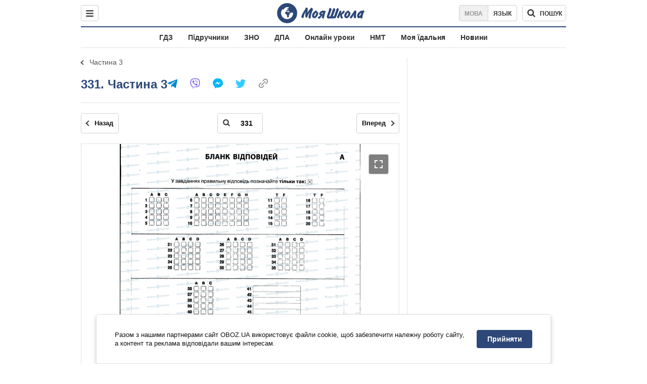

--- FILE ---
content_type: text/html; charset=utf-8
request_url: https://shkola.obozrevatel.com/ukr/zno/11klass/anglijskij/3192/30554/584128/
body_size: 8597
content:
<!DOCTYPE html><html lang="uk"><head><meta charSet="utf-8"><meta name="viewport" content="width=device-width, initial-scale=1.0, maximum-scale=1"><meta name="theme-color" content="#1C629C"><meta name="apple-itunes-app" content="app-id=431582577"><link rel="dns-prefetch" href="//google-analytics.com"><link rel="dns-prefetch" href="//connect.facebook.net"><link rel="dns-prefetch" href="//securepubads.g.doubleclick.net"><link rel="preconnect" href="//securepubads.g.doubleclick.net"><link rel="dns-prefetch" href="//cm.g.doubleclick.net"><link rel="preconnect" href="//cm.g.doubleclick.net"><link rel="dns-prefetch" href="//gaua.hit.gemius.pl"><link rel="preconnect" href="//gaua.hit.gemius.pl"><link rel="dns-prefetch" href="//www.googletagmanager.com/"><link rel="dns-prefetch" href="//ndc1.obozrevatel.com"><link rel="preconnect" href="//ndc1.obozrevatel.com"><link rel="shortcut icon" href="https://cdn.obozrevatel.com/moyashkola/img/favicons/favicon.ico" type="image/x-icon"><link rel="apple-touch-icon" href="https://cdn.obozrevatel.com/moyashkola/img/favicons/72x72.png"><link rel="apple-touch-icon" sizes="96x96" href="https://cdn.obozrevatel.com/moyashkola/img/favicons/96x96.png"><link rel="apple-touch-icon" sizes="128x128" href="https://cdn.obozrevatel.com/moyashkola/img/favicons/128x128.png"><link rel="apple-touch-icon" sizes="144x144" href="https://cdn.obozrevatel.com/moyashkola/img/favicons/144x144.png"><link rel="apple-touch-icon-precomposed" href="https://cdn.obozrevatel.com/moyashkola/img/favicons/72x72.png"><link rel="apple-touch-icon-precomposed" sizes="96x96" href="https://cdn.obozrevatel.com/moyashkola/img/favicons/96x96.png"><link rel="apple-touch-icon-precomposed" sizes="128x128" href="https://cdn.obozrevatel.com/moyashkola/img/favicons/128x128.png"><link rel="apple-touch-icon-precomposed" sizes="144x144" href="https://cdn.obozrevatel.com/moyashkola/img/favicons/144x144.png"><title>331 - Частина 3 Відповіді ✅ ЗНО Англійська мова О. С. Любченко 2018.  ⭐ | Моя Школа</title><meta name="description" content="331 - Частина 3 Частина 3 Відповіді ЗНО ✅ Тести ЗНО Англійська мова О. С. Любченко  2018.  ⭐ | Моя Школа"><meta name="robots" content="noindex"><meta property="og:type" content="book"><meta property="og:title" content="331 - Частина 3 Відповіді ✅ ЗНО Англійська мова О. С. Любченко 2018.  ⭐ | Моя Школа"><meta property="og:description" content="331 - Частина 3 Частина 3 Відповіді ЗНО ✅ Тести ЗНО Англійська мова О. С. Любченко  2018.  ⭐ | Моя Школа"><meta property="og:site_name" content="OBOZ.UA"><meta property="og:image" content="https://i.obozrevatel.com/moyashkola/entity/2018/2/7/3192.jpeg?size=200x300">									<meta property="og:image:type" content="image/jpeg"><meta property="og:image:width" content="1200px"><meta property="og:image:height" content="630px"><meta property="og:url" content="https://shkola.obozrevatel.com/ukr/zno/11klass/anglijskij/3192/30554/584128/"><meta name="twitter:card" content="summary_large_image"><meta name="twitter:title" content="331 - Частина 3 Відповіді ✅ ЗНО Англійська мова О. С. Любченко 2018.  ⭐ | Моя Школа"><meta name="twitter:description" content="331 - Частина 3 Частина 3 Відповіді ЗНО ✅ Тести ЗНО Англійська мова О. С. Любченко  2018.  ⭐ | Моя Школа"><meta name="twitter:image" content="https://i.obozrevatel.com/moyashkola/entity/2018/2/7/3192.jpeg?size=200x300"><meta name="twitter:dnt" content="on"><link rel="canonical" href="https://shkola.obozrevatel.com/ukr/zno/11klass/anglijskij/3192/30554/584128/"><link rel="alternate" hrefLang="ru" href="https://shkola.obozrevatel.com/zno/11klass/anglijskij/3192/30554/584128/"><link rel="alternate" hrefLang="uk" href="https://shkola.obozrevatel.com/ukr/zno/11klass/anglijskij/3192/30554/584128/"><script type="application/ld+json">{"@context":"https://schema.org","@type":"BreadcrumbList","itemListElement":[{"@type":"ListItem","position":1,"item":{"@id":"https://shkola.obozrevatel.com/ukr/","name":"OBOZ.UA"}},{"@type":"ListItem","position":2,"item":{"@id":"https://shkola.obozrevatel.com/ukr/zno/","name":"✅ ЗНО ✅"}},{"@type":"ListItem","position":3,"item":{"@id":"https://shkola.obozrevatel.com/ukr/zno/11klass/","name":"⚡ 11 клас ⚡"}},{"@type":"ListItem","position":4,"item":{"@id":"https://shkola.obozrevatel.com/ukr/zno/11klass/anglijskij/","name":"Англійська мова ✍"}},{"@type":"ListItem","position":5,"item":{"@id":"https://shkola.obozrevatel.com/ukr/zno/11klass/anglijskij/3192/","name":"Англійська мова. Комплексне видання ЗНО 2018"}},{"@type":"ListItem","position":6,"item":{"@id":"https://shkola.obozrevatel.com/ukr/zno/11klass/anglijskij/3192/30554/","name":"Частина 3"}},{"@type":"ListItem","position":7,"item":{"@id":"https://shkola.obozrevatel.com/ukr/zno/11klass/anglijskij/3192/30554/584128/","name":"331"}}]}</script><script>var _Oboz_Core_language = "ua";var _Oboz_Core_platform = "desktop";var _Oboz_Core_env = "production";</script><script>!function(){var t=function(){document.removeEventListener("touchstart",t,!0),window.notsyFirstTapRegistered=!0};document.addEventListener("touchstart",t,!0)}();</script><link rel="stylesheet" href="https://cdn.obozrevatel.com/moyashkola/commons/index.min.css?v=4141294578"><script async="true" src="https://csm.cxpublic.com/obozrevatel.js"></script><script type="application/ld+json">{"@context":"https://schema.org","@type":"WebSite","url":"https://shkola.obozrevatel.com/ukr/","name":"OBOZ.UA","alternateName":"Obozrevatel, OBOZREVATEL SHKOLA","inLanguage":"ua","author":{"@type":"NewsMediaOrganization","name":"OBOZ.UA","legalName":"ТОВ Золота середина","url":"https://shkola.obozrevatel.com/ukr/","sameAs":["https://www.facebook.com/obozrevatel","https://m.me/obozrevatel","https://www.instagram.com/obozrevatel.ua","https://www.pinterest.com/obozrevatel","https://x.com/obozrevatel_ua","https://t.me/uaobozrevatel","\"https://www.youtube.com/channel/UC97O_ce8Rm7rE0hjE82joaA\"","https://uk.wikipedia.org/wiki/%D0%9E%D0%B1%D0%BE%D0%B7%D1%80%D0%B5%D0%B2%D0%B0%D1%82%D0%B5%D0%BB%D1%8C"],"foundingDate":"2001-04-01","logo":{"@type":"ImageObject","url":"https://cdn.obozrevatel.com/news/img/icons/logo/Logo_Blue_Flag.svg","width":600,"height":60},"address":{"@type":"PostalAddress","streetAddress":"вул. Деревообробна, 7","addressLocality":"Київ","postalCode":"01013","addressCountry":{"@type":"Country","name":"UA"}},"contactPoint":{"@type":"ContactPoint","email":"info@obozrevatel.com","telephone":"+380 (44) 205-44-60","contactType":"customer support","areaServed":"UA","availableLanguage":["uk-UA","ru-UA","en-UA"]},"alternateName":"Obozrevatel, OBOZREVATEL SHKOLA"},"publisher":{"@type":"NewsMediaOrganization","name":"OBOZ.UA","legalName":"ТОВ Золота середина","url":"https://shkola.obozrevatel.com/ukr/","sameAs":["https://www.facebook.com/obozrevatel","https://m.me/obozrevatel","https://www.instagram.com/obozrevatel.ua","https://www.pinterest.com/obozrevatel","https://x.com/obozrevatel_ua","https://t.me/uaobozrevatel","\"https://www.youtube.com/channel/UC97O_ce8Rm7rE0hjE82joaA\"","https://uk.wikipedia.org/wiki/%D0%9E%D0%B1%D0%BE%D0%B7%D1%80%D0%B5%D0%B2%D0%B0%D1%82%D0%B5%D0%BB%D1%8C"],"foundingDate":"2001-04-01","logo":{"@type":"ImageObject","url":"https://cdn.obozrevatel.com/news/img/icons/logo/Logo_Blue_Flag.svg","width":600,"height":60},"address":{"@type":"PostalAddress","streetAddress":"вул. Деревообробна, 7","addressLocality":"Київ","postalCode":"01013","addressCountry":{"@type":"Country","name":"UA"}},"contactPoint":{"@type":"ContactPoint","email":"info@obozrevatel.com","telephone":"+380 (44) 205-44-60","contactType":"customer support","areaServed":"UA","availableLanguage":["uk-UA","ru-UA","en-UA"]},"alternateName":"Obozrevatel, OBOZREVATEL SHKOLA"},"creator":{"@type":"NewsMediaOrganization","name":"OBOZ.UA","legalName":"ТОВ Золота середина","url":"https://shkola.obozrevatel.com/ukr/","sameAs":["https://www.facebook.com/obozrevatel","https://m.me/obozrevatel","https://www.instagram.com/obozrevatel.ua","https://www.pinterest.com/obozrevatel","https://x.com/obozrevatel_ua","https://t.me/uaobozrevatel","\"https://www.youtube.com/channel/UC97O_ce8Rm7rE0hjE82joaA\"","https://uk.wikipedia.org/wiki/%D0%9E%D0%B1%D0%BE%D0%B7%D1%80%D0%B5%D0%B2%D0%B0%D1%82%D0%B5%D0%BB%D1%8C"],"foundingDate":"2001-04-01","logo":{"@type":"ImageObject","url":"https://cdn.obozrevatel.com/news/img/icons/logo/Logo_Blue_Flag.svg","width":600,"height":60},"address":{"@type":"PostalAddress","streetAddress":"вул. Деревообробна, 7","addressLocality":"Київ","postalCode":"01013","addressCountry":{"@type":"Country","name":"UA"}},"contactPoint":{"@type":"ContactPoint","email":"info@obozrevatel.com","telephone":"+380 (44) 205-44-60","contactType":"customer support","areaServed":"UA","availableLanguage":["uk-UA","ru-UA","en-UA"]},"alternateName":"Obozrevatel, OBOZREVATEL SHKOLA"},"potentialAction":{"@type":"SearchAction","target":{"@type":"EntryPoint","urlTemplate":"https://shkola.obozrevatel.com/ukr/search?q={search_term_string}"},"query-input":{"@type":"PropertyValueSpecification","valueRequired":"http://schema.org/True","valueName":"search_term_string"}}}</script></head><body class=""><noscript><iframe src="https://www.googletagmanager.com/ns.html?id=GTM-5ZV62SC" height="0" width="0" style="display:none;visibility:hidden"></iframe></noscript><img src="https://ndc1.obozrevatel.com/pixel.png?1768365492796" style="visibility: hidden; position: fixed; top: 0; left: 0;"><aside></aside><div class="page"><script>var _Oboz_Core_HeaderDropMenu = {"urlUa":"https://shkola.obozrevatel.com/ukr/zno/11klass/anglijskij/3192/30554/584128/","urlRu":"https://shkola.obozrevatel.com/zno/11klass/anglijskij/3192/30554/584128/"};var _Oboz_MoyaShkola_pageName = "book-contentpage";var _Oboz_Shkola_analyticsPageData = {"domain":"shkola.obozrevatel.com","language":"ua","platform":"desktop","url":"https://shkola.obozrevatel.com/ukr/zno/11klass/anglijskij/3192/30554/584128/","entityType":"ZNO","pageType":"book-contentpage","class":11,"discipline":"Английский язык"};var _Oboz_News_analyticsPageData = {"domain":null,"url":null,"isAdult":false,"newsId":null,"newsTitle":null,"newsType":null,"section":null,"subsection":null,"city":null,"country":null,"tags":[],"themes":[],"persons":[],"authors":[],"importance":null,"publishDate":null,"сommentsReactionNumber":null,"facebookReactionNumber":null,"totalBannerCount":null,"taggedAuthor":[]};var _Oboz_MoyaShkola_pageName = {"pageName":"bookPage","pageType":4};var _Oboz_MoyaShkola_bookPagePageData = {"id":3192,"bookCover":"https://i.obozrevatel.com/moyashkola/entity/2018/2/7/3192.jpeg","urlUa":"https://shkola.obozrevatel.com/ukr/zno/11klass/anglijskij/3192/","urlRu":"https://shkola.obozrevatel.com/zno/11klass/anglijskij/3192/","titleUa":"ЗНО Англійська мова 11 клас","titleRu":"ЗНО Английский язык 11 класс","authorsUa":"О. С. Любченко","authorsRu":"А.С. Любченко","descriptionUa":"","descriptionRu":"","year":2018};</script><header class="header --static"><div class="header_inner"><div class="header_leftCol"><div class="menu"><button class="menu_btn"><svg class="menu_icon --close" width="22" height="22" viewBox="0 0 22 22" fill="none" xmlns="http://www.w3.org/2000/svg"><path fill="#333333" fill-rule="evenodd" clip-rule="evenodd" d="M3.93061 15.9514C3.34483 16.5372 3.34483 17.4869 3.93061 18.0727C4.5164 18.6585 5.46615 18.6585 6.05193 18.0727L11.0017 13.123L15.9514 18.0727C16.5372 18.6585 17.487 18.6585 18.0728 18.0727C18.6586 17.4869 18.6586 16.5372 18.0728 15.9514L13.123 11.0016L18.0727 6.05187C18.6585 5.46608 18.6585 4.51634 18.0727 3.93055C17.487 3.34476 16.5372 3.34476 15.9514 3.93055L11.0017 8.88031L6.05195 3.9306C5.46616 3.34481 4.51642 3.34481 3.93063 3.9306C3.34484 4.51638 3.34484 5.46613 3.93063 6.05192L8.88035 11.0016L3.93061 15.9514Z"></path></svg><svg class="menu_icon" width="20" height="17" viewBox="0 0 20 17" fill="none" xmlns="http://www.w3.org/2000/svg"><path fill="#333333" fill-rule="evenodd" clip-rule="evenodd" d="M0 1.5C0 0.671573 0.671573 0 1.5 0H18.5C19.3284 0 20 0.671573 20 1.5C20 2.32843 19.3284 3 18.5 3H1.5C0.671573 3 0 2.32843 0 1.5ZM0 8.5C0 7.67157 0.671573 7 1.5 7H18.5C19.3284 7 20 7.67157 20 8.5C20 9.32843 19.3284 10 18.5 10H1.5C0.671573 10 0 9.32843 0 8.5ZM1.5 14C0.671573 14 0 14.6716 0 15.5C0 16.3284 0.671573 17 1.5 17H18.5C19.3284 17 20 16.3284 20 15.5C20 14.6716 19.3284 14 18.5 14H1.5Z"></path></svg></button></div></div><div class="header_logoWrap"><a class="logoLink" href="https://shkola.obozrevatel.com/ukr/"><img class="logoImg" src="https://cdn.obozrevatel.com/moyashkola/img/shkola_logo.svg" alt=""></a></div><div class="header_rightCol"><nav class="langSwitcher"><a class="langSwitcher_link --ukr --active" href="https://shkola.obozrevatel.com/ukr/zno/11klass/anglijskij/3192/30554/584128/">Мова</a><a class="langSwitcher_link" href="https://shkola.obozrevatel.com/zno/11klass/anglijskij/3192/30554/584128/">Язык</a></nav><div class="headerSearch"><form class="headerSearch_form"><input type="search" name="search" class="headerSearch_input" autoComplete="off" aria-label="Пошук по Моя Школа" disabled="true"><button class="headerSearch_btn --search" type="submit"><img class="headerSearch_icon" src="https://cdn.obozrevatel.com/moyashkola/img/icons/search-grey-dark.svg" alt=""><span class="headerSearch_btnText">пошук</span></button><button class="headerSearch_btn --close" type="button" aria-label="Закрити пошук"><img class="headerSearch_icon" src="https://cdn.obozrevatel.com/moyashkola/img/icons/close-rounded-bold-grey-dark.svg" alt=""></button></form></div></div></div></header><nav class="headerMenu"><ul class="headerMenu_list"><li class="headerMenu_item"><a class="headerMenu_link" href="https://shkola.obozrevatel.com/ukr/gdz/">ГДЗ</a></li><li class="headerMenu_item"><a class="headerMenu_link" href="https://shkola.obozrevatel.com/ukr/books/">Підручники</a></li><li class="headerMenu_item"><a class="headerMenu_link" href="https://shkola.obozrevatel.com/ukr/zno/">ЗНО</a></li><li class="headerMenu_item"><a class="headerMenu_link" href="https://shkola.obozrevatel.com/ukr/dpa/">ДПА</a></li><li class="headerMenu_item"><a class="headerMenu_link" href="https://shkola.obozrevatel.com/ukr/online-lessons/">Онлайн уроки</a></li><li class="headerMenu_item"><a class="headerMenu_link" href="https://shkola.obozrevatel.com/ukr/nmt/">НМТ</a></li><li class="headerMenu_item"><a class="headerMenu_link" href="https://shkola.obozrevatel.com/ukr/news/moya-stolovaya/">Моя їдальня</a></li><li class="headerMenu_item"><a class="headerMenu_link" href="https://shkola.obozrevatel.com/ukr/news/">Новини</a></li></ul></nav><div class="sectionRow"><main class="page_leftCol"><nav class="backLink"><a class="backLink_link" href="https://shkola.obozrevatel.com/ukr/zno/11klass/anglijskij/3192/30554/">Частина 3</a></nav><article class="section"><div class="section_headingWrap --titleXl"><h1 class="section_heading"> <span class="section_titleText">331. Частина 3</span> </h1><article class="social"><button class="social_btn"><img class="social_icon" src="https://cdn.obozrevatel.com/moyashkola/img/icons/share.svg" alt="" aria-hidden="true"></button><div class="social_body"><ul class="social_list"><li class="social_item"><a href="https://telegram.me/share/url?url=https%3A%2F%2Fshkola.obozrevatel.com%2Fukr%2Fzno%2F11klass%2Fanglijskij%2F3192%2F30554%2F584128%2F&text=331" class="social_link"><img class="social_icon" src="https://cdn.obozrevatel.com/moyashkola/img/icons/telegram.svg" alt="" aria-hidden="true"></a></li><li class="social_item"><a href="viber://forward?text=https://shkola.obozrevatel.com/ukr/zno/11klass/anglijskij/3192/30554/584128/" class="social_link"><img class="social_icon" src="https://cdn.obozrevatel.com/moyashkola/img/icons/viber.svg" alt="" aria-hidden="true"></a></li><li class="social_item"><a href="fb-messenger://share/?link=https%3A%2F%2Fshkola.obozrevatel.com%2Fukr%2Fzno%2F11klass%2Fanglijskij%2F3192%2F30554%2F584128%2F" class="social_link"><img class="social_icon" src="https://cdn.obozrevatel.com/moyashkola/img/icons/facebook.svg" alt="" aria-hidden="true"></a></li><li class="social_item"><a href="https://twitter.com/intent/tweet?url=https%3A%2F%2Fshkola.obozrevatel.com%2Fukr%2Fzno%2F11klass%2Fanglijskij%2F3192%2F30554%2F584128%2F&text=331" class="social_link"><img class="social_icon" src="https://cdn.obozrevatel.com/moyashkola/img/icons/twitter.svg" alt="" aria-hidden="true"></a></li><li class="social_item"><button data-href="https://shkola.obozrevatel.com/ukr/zno/11klass/anglijskij/3192/30554/584128/" class="social_link --copy"><textarea>https://shkola.obozrevatel.com/ukr/zno/11klass/anglijskij/3192/30554/584128/</textarea><img class="social_icon" src="https://cdn.obozrevatel.com/moyashkola/img/icons/link.svg" alt="" aria-hidden="true"></button></li></ul><div class="social_popup"><button class="social_popupBtn"><img class="social_btnIcon --close" src="https://cdn.obozrevatel.com/moyashkola/img/icons/close-rounded-bold-grey-dark.svg" alt=""></button><div class="social_popupHeader"><p class="social_popupTitle">Ваше посилання скопійовано</p></div><div class="social_popupBody"><p class="social_popupUrl">https://shkola.obozrevatel.com/ukr/zno/11klass/anglijskij/3192/30554/584128/</p><p class="social_popupInfo">Ви можете додати сторінку до закладок - натисніть <span class="social_popupTextBold">ctrl+D</span></p></div></div></div></article></div><div class="section_content"><div class="bookViewer"><div class="bookViewer_bottom"><form class="bookViewer_form"><a class="bookViewer_btn --prev" href="https://shkola.obozrevatel.com/ukr/zno/11klass/anglijskij/3192/30554/584127/" aria-label="Попередня сторінка">Назад</a><a class="bookViewer_btn --next" href="https://shkola.obozrevatel.com/ukr/zno/11klass/anglijskij/3192/30554/584129/" aria-label="Наступна сторінка">Вперед</a><div class="bookViewer_inputWrap --showIcon"><img class="bookViewer_inputIcon" src="https://cdn.obozrevatel.com/moyashkola/img/icons/search-grey-dark.svg" alt=""><input class="bookViewer_input" value="331" type="text" data-id="3192" aria-label="Введіть номер сторінки"></div></form></div><div class="bookViewer_wrap"><img class="lazyImg bookViewer_img --active" style="min-height: 0px;" alt="ЗНО Англійська мова 11 клас сторінка 331" src="https://i.obozrevatel.com/moyashkola/content/2016/7/22/c69b152c-48a5-4590-a3f1-9b16dcfd589e.jpg?size=2000x2000" data-srcset="https://i.obozrevatel.com/moyashkola/content/2016/7/22/c69b152c-48a5-4590-a3f1-9b16dcfd589e.jpg?size=748x748 1500w " srcSet="https://cdn.obozrevatel.com/core/img/lazy1x1.png 100w" sizes="(min-width: 1500px) 100vw 				 				"><button class="bookViewer_btn --fullScreen"><img class="bookViewer_btnIconExpand" src="https://cdn.obozrevatel.com/core/img/icons/common/expand.svg" alt="" aria-hidden="true"></button></div><div class="bookViewer_bottom"><form class="bookViewer_form"><a class="bookViewer_btn --prev" href="https://shkola.obozrevatel.com/ukr/zno/11klass/anglijskij/3192/30554/584127/" aria-label="Попередня сторінка">Назад</a><a class="bookViewer_btn --next" href="https://shkola.obozrevatel.com/ukr/zno/11klass/anglijskij/3192/30554/584129/" aria-label="Наступна сторінка">Вперед</a><div class="bookViewer_inputWrap --showIcon"><img class="bookViewer_inputIcon" src="https://cdn.obozrevatel.com/moyashkola/img/icons/search-grey-dark.svg" alt=""><input class="bookViewer_input" value="331" type="text" data-id="3192" aria-label="Введіть номер сторінки"></div></form><button class="bookViewer_btn --pageList"><img src="https://cdn.obozrevatel.com/moyashkola/img/icons/page-list-grey-dark.svg" alt="">Список всіх завдань</button></div><div class="googleDoubleBanner --marginBottom_40"><aside class="googleBanner --headerBiding --size_300x250"><div class="OBZ_ITC_300/OBZ_ITC_300_L"></div></aside><aside class="googleBanner --headerBiding --size_300x250"><div class="OBZ_ITC_300/OBZ_ITC_300_R"></div></aside></div><div class="bookViewer_modal" data-close="true"><button class="bookViewer_btn --close" data-close="true" aria-label="Закрити"><img class="bookViewer_btnIconClose" src="https://cdn.obozrevatel.com/core/img/icons/common/close-white.svg" alt="" aria-hidden="true"></button><img class="bookViewer_modalImg" src="https://i.obozrevatel.com/moyashkola/content/2016/7/22/c69b152c-48a5-4590-a3f1-9b16dcfd589e.jpg"><div class="bookViewer_zoomWrap"><button class="bookViewer_btn --zoomIn" aria-label="Збільшити">+</button><button class="bookViewer_btn --zoomOut" aria-label="Зменшити">-</button></div></div><div class="bookPageList --hide"><ol class="bookPageList_list"><li class="bookPageList_page"><a class="bookPageList_link" href="https://shkola.obozrevatel.com/ukr/zno/11klass/anglijskij/3192/30554/584080/" title="283"><span>283</span></a></li><li class="bookPageList_page"><a class="bookPageList_link" href="https://shkola.obozrevatel.com/ukr/zno/11klass/anglijskij/3192/30554/584081/" title="284"><span>284</span></a></li><li class="bookPageList_page"><a class="bookPageList_link" href="https://shkola.obozrevatel.com/ukr/zno/11klass/anglijskij/3192/30554/584082/" title="285"><span>285</span></a></li><li class="bookPageList_page"><a class="bookPageList_link" href="https://shkola.obozrevatel.com/ukr/zno/11klass/anglijskij/3192/30554/584083/" title="286"><span>286</span></a></li><li class="bookPageList_page"><a class="bookPageList_link" href="https://shkola.obozrevatel.com/ukr/zno/11klass/anglijskij/3192/30554/584084/" title="287"><span>287</span></a></li><li class="bookPageList_page"><a class="bookPageList_link" href="https://shkola.obozrevatel.com/ukr/zno/11klass/anglijskij/3192/30554/584085/" title="288"><span>288</span></a></li><li class="bookPageList_page"><a class="bookPageList_link" href="https://shkola.obozrevatel.com/ukr/zno/11klass/anglijskij/3192/30554/584086/" title="289"><span>289</span></a></li><li class="bookPageList_page"><a class="bookPageList_link" href="https://shkola.obozrevatel.com/ukr/zno/11klass/anglijskij/3192/30554/584087/" title="290"><span>290</span></a></li><li class="bookPageList_page"><a class="bookPageList_link" href="https://shkola.obozrevatel.com/ukr/zno/11klass/anglijskij/3192/30554/584088/" title="291"><span>291</span></a></li><li class="bookPageList_page"><a class="bookPageList_link" href="https://shkola.obozrevatel.com/ukr/zno/11klass/anglijskij/3192/30554/584089/" title="292"><span>292</span></a></li><li class="bookPageList_page"><a class="bookPageList_link" href="https://shkola.obozrevatel.com/ukr/zno/11klass/anglijskij/3192/30554/584090/" title="293"><span>293</span></a></li><li class="bookPageList_page"><a class="bookPageList_link" href="https://shkola.obozrevatel.com/ukr/zno/11klass/anglijskij/3192/30554/584091/" title="294"><span>294</span></a></li><li class="bookPageList_page"><a class="bookPageList_link" href="https://shkola.obozrevatel.com/ukr/zno/11klass/anglijskij/3192/30554/584092/" title="295"><span>295</span></a></li><li class="bookPageList_page"><a class="bookPageList_link" href="https://shkola.obozrevatel.com/ukr/zno/11klass/anglijskij/3192/30554/584093/" title="296"><span>296</span></a></li><li class="bookPageList_page"><a class="bookPageList_link" href="https://shkola.obozrevatel.com/ukr/zno/11klass/anglijskij/3192/30554/584094/" title="297"><span>297</span></a></li><li class="bookPageList_page"><a class="bookPageList_link" href="https://shkola.obozrevatel.com/ukr/zno/11klass/anglijskij/3192/30554/584095/" title="298"><span>298</span></a></li><li class="bookPageList_page"><a class="bookPageList_link" href="https://shkola.obozrevatel.com/ukr/zno/11klass/anglijskij/3192/30554/584096/" title="299"><span>299</span></a></li><li class="bookPageList_page"><a class="bookPageList_link" href="https://shkola.obozrevatel.com/ukr/zno/11klass/anglijskij/3192/30554/584097/" title="300"><span>300</span></a></li><li class="bookPageList_page"><a class="bookPageList_link" href="https://shkola.obozrevatel.com/ukr/zno/11klass/anglijskij/3192/30554/584098/" title="301"><span>301</span></a></li><li class="bookPageList_page"><a class="bookPageList_link" href="https://shkola.obozrevatel.com/ukr/zno/11klass/anglijskij/3192/30554/584099/" title="302"><span>302</span></a></li><li class="bookPageList_page"><a class="bookPageList_link" href="https://shkola.obozrevatel.com/ukr/zno/11klass/anglijskij/3192/30554/584100/" title="303"><span>303</span></a></li><li class="bookPageList_page"><a class="bookPageList_link" href="https://shkola.obozrevatel.com/ukr/zno/11klass/anglijskij/3192/30554/584101/" title="304"><span>304</span></a></li><li class="bookPageList_page"><a class="bookPageList_link" href="https://shkola.obozrevatel.com/ukr/zno/11klass/anglijskij/3192/30554/584102/" title="305"><span>305</span></a></li><li class="bookPageList_page"><a class="bookPageList_link" href="https://shkola.obozrevatel.com/ukr/zno/11klass/anglijskij/3192/30554/584103/" title="306"><span>306</span></a></li><li class="bookPageList_page"><a class="bookPageList_link" href="https://shkola.obozrevatel.com/ukr/zno/11klass/anglijskij/3192/30554/584104/" title="307"><span>307</span></a></li><li class="bookPageList_page"><a class="bookPageList_link" href="https://shkola.obozrevatel.com/ukr/zno/11klass/anglijskij/3192/30554/584105/" title="308"><span>308</span></a></li><li class="bookPageList_page"><a class="bookPageList_link" href="https://shkola.obozrevatel.com/ukr/zno/11klass/anglijskij/3192/30554/584106/" title="309"><span>309</span></a></li><li class="bookPageList_page"><a class="bookPageList_link" href="https://shkola.obozrevatel.com/ukr/zno/11klass/anglijskij/3192/30554/584107/" title="310"><span>310</span></a></li><li class="bookPageList_page"><a class="bookPageList_link" href="https://shkola.obozrevatel.com/ukr/zno/11klass/anglijskij/3192/30554/584108/" title="311"><span>311</span></a></li><li class="bookPageList_page"><a class="bookPageList_link" href="https://shkola.obozrevatel.com/ukr/zno/11klass/anglijskij/3192/30554/584109/" title="312"><span>312</span></a></li><li class="bookPageList_page"><a class="bookPageList_link" href="https://shkola.obozrevatel.com/ukr/zno/11klass/anglijskij/3192/30554/584110/" title="313"><span>313</span></a></li><li class="bookPageList_page"><a class="bookPageList_link" href="https://shkola.obozrevatel.com/ukr/zno/11klass/anglijskij/3192/30554/584111/" title="314"><span>314</span></a></li><li class="bookPageList_page"><a class="bookPageList_link" href="https://shkola.obozrevatel.com/ukr/zno/11klass/anglijskij/3192/30554/584112/" title="315"><span>315</span></a></li><li class="bookPageList_page"><a class="bookPageList_link" href="https://shkola.obozrevatel.com/ukr/zno/11klass/anglijskij/3192/30554/584113/" title="316"><span>316</span></a></li><li class="bookPageList_page"><a class="bookPageList_link" href="https://shkola.obozrevatel.com/ukr/zno/11klass/anglijskij/3192/30554/584114/" title="317"><span>317</span></a></li><li class="bookPageList_page"><a class="bookPageList_link" href="https://shkola.obozrevatel.com/ukr/zno/11klass/anglijskij/3192/30554/584115/" title="318"><span>318</span></a></li><li class="bookPageList_page"><a class="bookPageList_link" href="https://shkola.obozrevatel.com/ukr/zno/11klass/anglijskij/3192/30554/584116/" title="319"><span>319</span></a></li><li class="bookPageList_page"><a class="bookPageList_link" href="https://shkola.obozrevatel.com/ukr/zno/11klass/anglijskij/3192/30554/584117/" title="320"><span>320</span></a></li><li class="bookPageList_page"><a class="bookPageList_link" href="https://shkola.obozrevatel.com/ukr/zno/11klass/anglijskij/3192/30554/584118/" title="321"><span>321</span></a></li><li class="bookPageList_page"><a class="bookPageList_link" href="https://shkola.obozrevatel.com/ukr/zno/11klass/anglijskij/3192/30554/584119/" title="322"><span>322</span></a></li><li class="bookPageList_page"><a class="bookPageList_link" href="https://shkola.obozrevatel.com/ukr/zno/11klass/anglijskij/3192/30554/584120/" title="323"><span>323</span></a></li><li class="bookPageList_page"><a class="bookPageList_link" href="https://shkola.obozrevatel.com/ukr/zno/11klass/anglijskij/3192/30554/584121/" title="324"><span>324</span></a></li><li class="bookPageList_page"><a class="bookPageList_link" href="https://shkola.obozrevatel.com/ukr/zno/11klass/anglijskij/3192/30554/584122/" title="325"><span>325</span></a></li><li class="bookPageList_page"><a class="bookPageList_link" href="https://shkola.obozrevatel.com/ukr/zno/11klass/anglijskij/3192/30554/584123/" title="326"><span>326</span></a></li><li class="bookPageList_page"><a class="bookPageList_link" href="https://shkola.obozrevatel.com/ukr/zno/11klass/anglijskij/3192/30554/584124/" title="327"><span>327</span></a></li><li class="bookPageList_page"><a class="bookPageList_link" href="https://shkola.obozrevatel.com/ukr/zno/11klass/anglijskij/3192/30554/584125/" title="328"><span>328</span></a></li><li class="bookPageList_page"><a class="bookPageList_link" href="https://shkola.obozrevatel.com/ukr/zno/11klass/anglijskij/3192/30554/584126/" title="329"><span>329</span></a></li><li class="bookPageList_page"><a class="bookPageList_link" href="https://shkola.obozrevatel.com/ukr/zno/11klass/anglijskij/3192/30554/584127/" title="330"><span>330</span></a></li><li class="bookPageList_page"><a class="bookPageList_link --active" href="https://shkola.obozrevatel.com/ukr/zno/11klass/anglijskij/3192/30554/584128/" title="331"><span>331</span></a></li><li class="bookPageList_page"><a class="bookPageList_link" href="https://shkola.obozrevatel.com/ukr/zno/11klass/anglijskij/3192/30554/584129/" title="332"><span>332</span></a></li><li class="bookPageList_page"><a class="bookPageList_link" href="https://shkola.obozrevatel.com/ukr/zno/11klass/anglijskij/3192/30554/584130/" title="333"><span>333</span></a></li><li class="bookPageList_page"><a class="bookPageList_link" href="https://shkola.obozrevatel.com/ukr/zno/11klass/anglijskij/3192/30554/584131/" title="334"><span>334</span></a></li><li class="bookPageList_page"><a class="bookPageList_link" href="https://shkola.obozrevatel.com/ukr/zno/11klass/anglijskij/3192/30554/584132/" title="335"><span>335</span></a></li><li class="bookPageList_page"><a class="bookPageList_link" href="https://shkola.obozrevatel.com/ukr/zno/11klass/anglijskij/3192/30554/584133/" title="336"><span>336</span></a></li><li class="bookPageList_page"><a class="bookPageList_link" href="https://shkola.obozrevatel.com/ukr/zno/11klass/anglijskij/3192/30554/584134/" title="337"><span>337</span></a></li><li class="bookPageList_page"><a class="bookPageList_link" href="https://shkola.obozrevatel.com/ukr/zno/11klass/anglijskij/3192/30554/584135/" title="338"><span>338</span></a></li><li class="bookPageList_page"><a class="bookPageList_link" href="https://shkola.obozrevatel.com/ukr/zno/11klass/anglijskij/3192/30554/584136/" title="339"><span>339</span></a></li><li class="bookPageList_page"><a class="bookPageList_link" href="https://shkola.obozrevatel.com/ukr/zno/11klass/anglijskij/3192/30554/584137/" title="340"><span>340</span></a></li><li class="bookPageList_page"><a class="bookPageList_link" href="https://shkola.obozrevatel.com/ukr/zno/11klass/anglijskij/3192/30554/584138/" title="341"><span>341</span></a></li><li class="bookPageList_page"><a class="bookPageList_link" href="https://shkola.obozrevatel.com/ukr/zno/11klass/anglijskij/3192/30554/584139/" title="342"><span>342</span></a></li><li class="bookPageList_page"><a class="bookPageList_link" href="https://shkola.obozrevatel.com/ukr/zno/11klass/anglijskij/3192/30554/584140/" title="343"><span>343</span></a></li><li class="bookPageList_page"><a class="bookPageList_link" href="https://shkola.obozrevatel.com/ukr/zno/11klass/anglijskij/3192/30554/584141/" title="344"><span>344</span></a></li><li class="bookPageList_page"><a class="bookPageList_link" href="https://shkola.obozrevatel.com/ukr/zno/11klass/anglijskij/3192/30554/584142/" title="345"><span>345</span></a></li><li class="bookPageList_page"><a class="bookPageList_link" href="https://shkola.obozrevatel.com/ukr/zno/11klass/anglijskij/3192/30554/584143/" title="346"><span>346</span></a></li><li class="bookPageList_page"><a class="bookPageList_link" href="https://shkola.obozrevatel.com/ukr/zno/11klass/anglijskij/3192/30554/584144/" title="347"><span>347</span></a></li><li class="bookPageList_page"><a class="bookPageList_link" href="https://shkola.obozrevatel.com/ukr/zno/11klass/anglijskij/3192/30554/584145/" title="348"><span>348</span></a></li><li class="bookPageList_page"><a class="bookPageList_link" href="https://shkola.obozrevatel.com/ukr/zno/11klass/anglijskij/3192/30554/584146/" title="349"><span>349</span></a></li><li class="bookPageList_page"><a class="bookPageList_link" href="https://shkola.obozrevatel.com/ukr/zno/11klass/anglijskij/3192/30554/584147/" title="350"><span>350</span></a></li><li class="bookPageList_page"><a class="bookPageList_link" href="https://shkola.obozrevatel.com/ukr/zno/11klass/anglijskij/3192/30554/584148/" title="351"><span>351</span></a></li><li class="bookPageList_page"><a class="bookPageList_link" href="https://shkola.obozrevatel.com/ukr/zno/11klass/anglijskij/3192/30554/584149/" title="352"><span>352</span></a></li><li class="bookPageList_page"><a class="bookPageList_link" href="https://shkola.obozrevatel.com/ukr/zno/11klass/anglijskij/3192/30554/584150/" title="353"><span>353</span></a></li><li class="bookPageList_page"><a class="bookPageList_link" href="https://shkola.obozrevatel.com/ukr/zno/11klass/anglijskij/3192/30554/584151/" title="354"><span>354</span></a></li><li class="bookPageList_page --banner"><div class="googleDoubleBanner --marginBottom_40"><aside class="googleBanner --headerBiding --size_300x250"><div class="OBZ_ITC_300/OBZ_ITC_300_L"></div></aside><aside class="googleBanner --headerBiding --size_300x250"><div class="OBZ_ITC_300/OBZ_ITC_300_R"></div></aside></div></li><li class="bookPageList_page"><a class="bookPageList_link" href="https://shkola.obozrevatel.com/ukr/zno/11klass/anglijskij/3192/30554/584152/" title="355"><span>355</span></a></li><li class="bookPageList_page"><a class="bookPageList_link" href="https://shkola.obozrevatel.com/ukr/zno/11klass/anglijskij/3192/30554/584153/" title="356"><span>356</span></a></li><li class="bookPageList_page"><a class="bookPageList_link" href="https://shkola.obozrevatel.com/ukr/zno/11klass/anglijskij/3192/30554/584154/" title="357"><span>357</span></a></li><li class="bookPageList_page"><a class="bookPageList_link" href="https://shkola.obozrevatel.com/ukr/zno/11klass/anglijskij/3192/30554/584155/" title="358"><span>358</span></a></li><li class="bookPageList_page"><a class="bookPageList_link" href="https://shkola.obozrevatel.com/ukr/zno/11klass/anglijskij/3192/30554/584156/" title="359"><span>359</span></a></li><li class="bookPageList_page"><a class="bookPageList_link" href="https://shkola.obozrevatel.com/ukr/zno/11klass/anglijskij/3192/30554/584157/" title="360"><span>360</span></a></li><li class="bookPageList_page"><a class="bookPageList_link" href="https://shkola.obozrevatel.com/ukr/zno/11klass/anglijskij/3192/30554/584158/" title="361"><span>361</span></a></li><li class="bookPageList_page"><a class="bookPageList_link" href="https://shkola.obozrevatel.com/ukr/zno/11klass/anglijskij/3192/30554/584159/" title="362"><span>362</span></a></li><li class="bookPageList_page"><a class="bookPageList_link" href="https://shkola.obozrevatel.com/ukr/zno/11klass/anglijskij/3192/30554/584160/" title="363"><span>363</span></a></li><li class="bookPageList_page"><a class="bookPageList_link" href="https://shkola.obozrevatel.com/ukr/zno/11klass/anglijskij/3192/30554/584161/" title="364"><span>364</span></a></li><li class="bookPageList_page"><a class="bookPageList_link" href="https://shkola.obozrevatel.com/ukr/zno/11klass/anglijskij/3192/30554/584162/" title="365"><span>365</span></a></li><li class="bookPageList_page"><a class="bookPageList_link" href="https://shkola.obozrevatel.com/ukr/zno/11klass/anglijskij/3192/30554/584163/" title="366"><span>366</span></a></li><li class="bookPageList_page"><a class="bookPageList_link" href="https://shkola.obozrevatel.com/ukr/zno/11klass/anglijskij/3192/30554/584164/" title="367"><span>367</span></a></li><li class="bookPageList_page"><a class="bookPageList_link" href="https://shkola.obozrevatel.com/ukr/zno/11klass/anglijskij/3192/30554/584165/" title="368"><span>368</span></a></li><li class="bookPageList_page"><a class="bookPageList_link" href="https://shkola.obozrevatel.com/ukr/zno/11klass/anglijskij/3192/30554/584166/" title="369"><span>369</span></a></li><li class="bookPageList_page"><a class="bookPageList_link" href="https://shkola.obozrevatel.com/ukr/zno/11klass/anglijskij/3192/30554/584167/" title="370"><span>370</span></a></li><li class="bookPageList_page"><a class="bookPageList_link" href="https://shkola.obozrevatel.com/ukr/zno/11klass/anglijskij/3192/30554/584168/" title="371"><span>371</span></a></li><li class="bookPageList_page"><a class="bookPageList_link" href="https://shkola.obozrevatel.com/ukr/zno/11klass/anglijskij/3192/30554/584169/" title="372"><span>372</span></a></li><li class="bookPageList_page"><a class="bookPageList_link" href="https://shkola.obozrevatel.com/ukr/zno/11klass/anglijskij/3192/30554/584170/" title="373"><span>373</span></a></li><li class="bookPageList_page"><a class="bookPageList_link" href="https://shkola.obozrevatel.com/ukr/zno/11klass/anglijskij/3192/30554/584171/" title="374"><span>374</span></a></li><li class="bookPageList_page"><a class="bookPageList_link" href="https://shkola.obozrevatel.com/ukr/zno/11klass/anglijskij/3192/30554/584172/" title="375"><span>375</span></a></li><li class="bookPageList_page"><a class="bookPageList_link" href="https://shkola.obozrevatel.com/ukr/zno/11klass/anglijskij/3192/30554/584173/" title="376"><span>376</span></a></li><li class="bookPageList_page"><a class="bookPageList_link" href="https://shkola.obozrevatel.com/ukr/zno/11klass/anglijskij/3192/30554/584174/" title="377"><span>377</span></a></li><li class="bookPageList_page"><a class="bookPageList_link" href="https://shkola.obozrevatel.com/ukr/zno/11klass/anglijskij/3192/30554/584175/" title="378"><span>378</span></a></li><li class="bookPageList_page"><a class="bookPageList_link" href="https://shkola.obozrevatel.com/ukr/zno/11klass/anglijskij/3192/30554/584176/" title="379"><span>379</span></a></li><li class="bookPageList_page"><a class="bookPageList_link" href="https://shkola.obozrevatel.com/ukr/zno/11klass/anglijskij/3192/30554/584177/" title="380"><span>380</span></a></li><li class="bookPageList_page"><a class="bookPageList_link" href="https://shkola.obozrevatel.com/ukr/zno/11klass/anglijskij/3192/30554/584178/" title="381"><span>381</span></a></li><li class="bookPageList_page"><a class="bookPageList_link" href="https://shkola.obozrevatel.com/ukr/zno/11klass/anglijskij/3192/30554/584179/" title="382"><span>382</span></a></li><li class="bookPageList_page"><a class="bookPageList_link" href="https://shkola.obozrevatel.com/ukr/zno/11klass/anglijskij/3192/30554/584180/" title="383"><span>383</span></a></li><li class="bookPageList_page"><a class="bookPageList_link" href="https://shkola.obozrevatel.com/ukr/zno/11klass/anglijskij/3192/30554/584181/" title="384"><span>384</span></a></li><li class="bookPageList_page"><a class="bookPageList_link" href="https://shkola.obozrevatel.com/ukr/zno/11klass/anglijskij/3192/30554/584182/" title="385"><span>385</span></a></li><li class="bookPageList_page"><a class="bookPageList_link" href="https://shkola.obozrevatel.com/ukr/zno/11klass/anglijskij/3192/30554/584183/" title="386"><span>386</span></a></li><li class="bookPageList_page"><a class="bookPageList_link" href="https://shkola.obozrevatel.com/ukr/zno/11klass/anglijskij/3192/30554/584184/" title="387"><span>387</span></a></li><li class="bookPageList_page"><a class="bookPageList_link" href="https://shkola.obozrevatel.com/ukr/zno/11klass/anglijskij/3192/30554/584185/" title="388"><span>388</span></a></li><li class="bookPageList_page"><a class="bookPageList_link" href="https://shkola.obozrevatel.com/ukr/zno/11klass/anglijskij/3192/30554/584186/" title="389"><span>389</span></a></li><li class="bookPageList_page"><a class="bookPageList_link" href="https://shkola.obozrevatel.com/ukr/zno/11klass/anglijskij/3192/30554/584187/" title="390"><span>390</span></a></li><li class="bookPageList_page"><a class="bookPageList_link" href="https://shkola.obozrevatel.com/ukr/zno/11klass/anglijskij/3192/30554/584188/" title="391"><span>391</span></a></li><li class="bookPageList_page"><a class="bookPageList_link" href="https://shkola.obozrevatel.com/ukr/zno/11klass/anglijskij/3192/30554/584189/" title="392"><span>392</span></a></li><li class="bookPageList_page"><a class="bookPageList_link" href="https://shkola.obozrevatel.com/ukr/zno/11klass/anglijskij/3192/30554/584190/" title="393"><span>393</span></a></li><li class="bookPageList_page"><a class="bookPageList_link" href="https://shkola.obozrevatel.com/ukr/zno/11klass/anglijskij/3192/30554/584191/" title="394"><span>394</span></a></li><li class="bookPageList_page"><a class="bookPageList_link" href="https://shkola.obozrevatel.com/ukr/zno/11klass/anglijskij/3192/30554/584192/" title="395"><span>395</span></a></li><li class="bookPageList_page"><a class="bookPageList_link" href="https://shkola.obozrevatel.com/ukr/zno/11klass/anglijskij/3192/30554/584193/" title="396"><span>396</span></a></li><li class="bookPageList_page"><a class="bookPageList_link" href="https://shkola.obozrevatel.com/ukr/zno/11klass/anglijskij/3192/30554/584194/" title="397"><span>397</span></a></li><li class="bookPageList_page"><a class="bookPageList_link" href="https://shkola.obozrevatel.com/ukr/zno/11klass/anglijskij/3192/30554/584195/" title="398"><span>398</span></a></li><li class="bookPageList_page"><a class="bookPageList_link" href="https://shkola.obozrevatel.com/ukr/zno/11klass/anglijskij/3192/30554/584196/" title="399"><span>399</span></a></li><li class="bookPageList_page"><a class="bookPageList_link" href="https://shkola.obozrevatel.com/ukr/zno/11klass/anglijskij/3192/30554/584197/" title="400"><span>400</span></a></li><li class="bookPageList_page"><a class="bookPageList_link" href="https://shkola.obozrevatel.com/ukr/zno/11klass/anglijskij/3192/30554/584198/" title="401"><span>401</span></a></li><li class="bookPageList_page"><a class="bookPageList_link" href="https://shkola.obozrevatel.com/ukr/zno/11klass/anglijskij/3192/30554/584199/" title="402"><span>402</span></a></li><li class="bookPageList_page"><a class="bookPageList_link" href="https://shkola.obozrevatel.com/ukr/zno/11klass/anglijskij/3192/30554/584200/" title="403"><span>403</span></a></li><li class="bookPageList_page"><a class="bookPageList_link" href="https://shkola.obozrevatel.com/ukr/zno/11klass/anglijskij/3192/30554/584201/" title="404"><span>404</span></a></li><li class="bookPageList_page"><a class="bookPageList_link" href="https://shkola.obozrevatel.com/ukr/zno/11klass/anglijskij/3192/30554/584202/" title="405"><span>405</span></a></li><li class="bookPageList_page"><a class="bookPageList_link" href="https://shkola.obozrevatel.com/ukr/zno/11klass/anglijskij/3192/30554/584203/" title="406"><span>406</span></a></li><li class="bookPageList_page"><a class="bookPageList_link" href="https://shkola.obozrevatel.com/ukr/zno/11klass/anglijskij/3192/30554/584204/" title="407"><span>407</span></a></li><li class="bookPageList_page"><a class="bookPageList_link" href="https://shkola.obozrevatel.com/ukr/zno/11klass/anglijskij/3192/30554/584205/" title="408"><span>408</span></a></li><li class="bookPageList_page"><a class="bookPageList_link" href="https://shkola.obozrevatel.com/ukr/zno/11klass/anglijskij/3192/30554/584206/" title="409"><span>409</span></a></li><li class="bookPageList_page"><a class="bookPageList_link" href="https://shkola.obozrevatel.com/ukr/zno/11klass/anglijskij/3192/30554/584207/" title="410"><span>410</span></a></li><li class="bookPageList_page"><a class="bookPageList_link" href="https://shkola.obozrevatel.com/ukr/zno/11klass/anglijskij/3192/30554/584208/" title="411"><span>411</span></a></li><li class="bookPageList_page"><a class="bookPageList_link" href="https://shkola.obozrevatel.com/ukr/zno/11klass/anglijskij/3192/30554/584209/" title="412"><span>412</span></a></li><li class="bookPageList_page"><a class="bookPageList_link" href="https://shkola.obozrevatel.com/ukr/zno/11klass/anglijskij/3192/30554/584210/" title="413"><span>413</span></a></li><li class="bookPageList_page"><a class="bookPageList_link" href="https://shkola.obozrevatel.com/ukr/zno/11klass/anglijskij/3192/30554/584211/" title="414"><span>414</span></a></li><li class="bookPageList_page"><a class="bookPageList_link" href="https://shkola.obozrevatel.com/ukr/zno/11klass/anglijskij/3192/30554/584212/" title="415"><span>415</span></a></li><li class="bookPageList_page"><a class="bookPageList_link" href="https://shkola.obozrevatel.com/ukr/zno/11klass/anglijskij/3192/30554/584213/" title="416"><span>416</span></a></li><li class="bookPageList_page"><a class="bookPageList_link" href="https://shkola.obozrevatel.com/ukr/zno/11klass/anglijskij/3192/30554/584214/" title="417"><span>417</span></a></li><li class="bookPageList_page"><a class="bookPageList_link" href="https://shkola.obozrevatel.com/ukr/zno/11klass/anglijskij/3192/30554/584215/" title="418"><span>418</span></a></li><li class="bookPageList_page"><a class="bookPageList_link" href="https://shkola.obozrevatel.com/ukr/zno/11klass/anglijskij/3192/30554/584216/" title="419"><span>419</span></a></li><li class="bookPageList_page"><a class="bookPageList_link" href="https://shkola.obozrevatel.com/ukr/zno/11klass/anglijskij/3192/30554/584217/" title="420"><span>420</span></a></li><li class="bookPageList_page"><a class="bookPageList_link" href="https://shkola.obozrevatel.com/ukr/zno/11klass/anglijskij/3192/30554/584218/" title="421"><span>421</span></a></li><li class="bookPageList_page"><a class="bookPageList_link" href="https://shkola.obozrevatel.com/ukr/zno/11klass/anglijskij/3192/30554/584219/" title="422"><span>422</span></a></li><li class="bookPageList_page"><a class="bookPageList_link" href="https://shkola.obozrevatel.com/ukr/zno/11klass/anglijskij/3192/30554/584220/" title="423"><span>423</span></a></li><li class="bookPageList_page"><a class="bookPageList_link" href="https://shkola.obozrevatel.com/ukr/zno/11klass/anglijskij/3192/30554/584221/" title="424"><span>424</span></a></li><li class="bookPageList_page"><a class="bookPageList_link" href="https://shkola.obozrevatel.com/ukr/zno/11klass/anglijskij/3192/30554/584222/" title="425"><span>425</span></a></li><li class="bookPageList_page"><a class="bookPageList_link" href="https://shkola.obozrevatel.com/ukr/zno/11klass/anglijskij/3192/30554/584223/" title="426"><span>426</span></a></li><li class="bookPageList_page --banner"><div class="googleDoubleBanner --marginBottom_40"><aside class="googleBanner --headerBiding --size_300x250"><div class="OBZ_ITC_300/OBZ_ITC_300_L"></div></aside><aside class="googleBanner --headerBiding --size_300x250"><div class="OBZ_ITC_300/OBZ_ITC_300_R"></div></aside></div></li><li class="bookPageList_page"><a class="bookPageList_link" href="https://shkola.obozrevatel.com/ukr/zno/11klass/anglijskij/3192/30554/584224/" title="427"><span>427</span></a></li><li class="bookPageList_page"><a class="bookPageList_link" href="https://shkola.obozrevatel.com/ukr/zno/11klass/anglijskij/3192/30554/584225/" title="428"><span>428</span></a></li><li class="bookPageList_page"><a class="bookPageList_link" href="https://shkola.obozrevatel.com/ukr/zno/11klass/anglijskij/3192/30554/584226/" title="429"><span>429</span></a></li><li class="bookPageList_page"><a class="bookPageList_link" href="https://shkola.obozrevatel.com/ukr/zno/11klass/anglijskij/3192/30554/584227/" title="430"><span>430</span></a></li><li class="bookPageList_page"><a class="bookPageList_link" href="https://shkola.obozrevatel.com/ukr/zno/11klass/anglijskij/3192/30554/584228/" title="431"><span>431</span></a></li><li class="bookPageList_page"><a class="bookPageList_link" href="https://shkola.obozrevatel.com/ukr/zno/11klass/anglijskij/3192/30554/584229/" title="432"><span>432</span></a></li><li class="bookPageList_page"><a class="bookPageList_link" href="https://shkola.obozrevatel.com/ukr/zno/11klass/anglijskij/3192/30554/584230/" title="433"><span>433</span></a></li><li class="bookPageList_page"><a class="bookPageList_link" href="https://shkola.obozrevatel.com/ukr/zno/11klass/anglijskij/3192/30554/584231/" title="434"><span>434</span></a></li><li class="bookPageList_page"><a class="bookPageList_link" href="https://shkola.obozrevatel.com/ukr/zno/11klass/anglijskij/3192/30554/584232/" title="435"><span>435</span></a></li><li class="bookPageList_page"><a class="bookPageList_link" href="https://shkola.obozrevatel.com/ukr/zno/11klass/anglijskij/3192/30554/584233/" title="436"><span>436</span></a></li><li class="bookPageList_page"><a class="bookPageList_link" href="https://shkola.obozrevatel.com/ukr/zno/11klass/anglijskij/3192/30554/584234/" title="437"><span>437</span></a></li><li class="bookPageList_page"><a class="bookPageList_link" href="https://shkola.obozrevatel.com/ukr/zno/11klass/anglijskij/3192/30554/584235/" title="438"><span>438</span></a></li><li class="bookPageList_page"><a class="bookPageList_link" href="https://shkola.obozrevatel.com/ukr/zno/11klass/anglijskij/3192/30554/584236/" title="439"><span>439</span></a></li><li class="bookPageList_page"><a class="bookPageList_link" href="https://shkola.obozrevatel.com/ukr/zno/11klass/anglijskij/3192/30554/584237/" title="440"><span>440</span></a></li><li class="bookPageList_page"><a class="bookPageList_link" href="https://shkola.obozrevatel.com/ukr/zno/11klass/anglijskij/3192/30554/584238/" title="441"><span>441</span></a></li><li class="bookPageList_page"><a class="bookPageList_link" href="https://shkola.obozrevatel.com/ukr/zno/11klass/anglijskij/3192/30554/584239/" title="442"><span>442</span></a></li><li class="bookPageList_page"><a class="bookPageList_link" href="https://shkola.obozrevatel.com/ukr/zno/11klass/anglijskij/3192/30554/584240/" title="443"><span>443</span></a></li><li class="bookPageList_page"><a class="bookPageList_link" href="https://shkola.obozrevatel.com/ukr/zno/11klass/anglijskij/3192/30554/584241/" title="444"><span>444</span></a></li><li class="bookPageList_page"><a class="bookPageList_link" href="https://shkola.obozrevatel.com/ukr/zno/11klass/anglijskij/3192/30554/584242/" title="445"><span>445</span></a></li><li class="bookPageList_page"><a class="bookPageList_link" href="https://shkola.obozrevatel.com/ukr/zno/11klass/anglijskij/3192/30554/584243/" title="446"><span>446</span></a></li><li class="bookPageList_page"><a class="bookPageList_link" href="https://shkola.obozrevatel.com/ukr/zno/11klass/anglijskij/3192/30554/584244/" title="447"><span>447</span></a></li><li class="bookPageList_page"><a class="bookPageList_link" href="https://shkola.obozrevatel.com/ukr/zno/11klass/anglijskij/3192/30554/584245/" title="448"><span>448</span></a></li><li class="bookPageList_page"><a class="bookPageList_link" href="https://shkola.obozrevatel.com/ukr/zno/11klass/anglijskij/3192/30554/584246/" title="449"><span>449</span></a></li><li class="bookPageList_page"><a class="bookPageList_link" href="https://shkola.obozrevatel.com/ukr/zno/11klass/anglijskij/3192/30554/584247/" title="450"><span>450</span></a></li><li class="bookPageList_page"><a class="bookPageList_link" href="https://shkola.obozrevatel.com/ukr/zno/11klass/anglijskij/3192/30554/584248/" title="451"><span>451</span></a></li><li class="bookPageList_page"><a class="bookPageList_link" href="https://shkola.obozrevatel.com/ukr/zno/11klass/anglijskij/3192/30554/584249/" title="452"><span>452</span></a></li></ol></div></div></div></article><!--noindex--><aside class="section --popular"><div class="section_headingWrap"><h2 class="section_heading"> <span class="section_titleText">Найбільш популярні книги</span> </h2></div><div class="section_content --threeColumn"><article class="book --coverSm"><div class="bookCover"><a href="https://shkola.obozrevatel.com/ukr/books/6klass/vsemirnaya_istoriya/schupak-2019/" class="bookCover_link"><img class="lazyImg bookCover_img" style="min-height: 150px;" alt="Підручники Всесвітня історія 6 клас" src="https://cdn.obozrevatel.com/moyashkola/img/book-cover.svg" data-srcset="https://i.obozrevatel.com/moyashkola/entity/2019/11/7/6klistoriya-final-2compressed-001.png?size=102x153 1500w " srcSet="https://cdn.obozrevatel.com/core/img/lazy2x3.png 100w" sizes="(min-width: 1500px) 100vw 				 				, (max-width: 999px) 20vw"></a><div class="bookCover_btnWrap"><button class="bookCover_btn">показати обкладинку</button></div></div><div class="book_info"><h2 class="book_title"><a class="book_link" href="https://shkola.obozrevatel.com/ukr/books/6klass/vsemirnaya_istoriya/schupak-2019/">Підручники Всесвітня історія 6 клас</a></h2><p class="book_item"><span class="book_itemTitle">Автори:</span>І. Я. Щупак, І. О. Піскарьова, О.В. Бурлака</p><p class="book_item"><span class="book_itemTitle">Рік:</span>2019</p><p class="book_item"><span class="book_itemTitle">Опис:</span>Інтегрований курс</p></div></article><article class="book --coverSm"><div class="bookCover"><a href="https://shkola.obozrevatel.com/ukr/books/10klass/ukrainskij/glazova-2018/" class="bookCover_link"><img class="lazyImg bookCover_img" style="min-height: 150px;" alt="Підручники Українська мова 10 клас" src="https://cdn.obozrevatel.com/moyashkola/img/book-cover.svg" data-srcset="https://i.obozrevatel.com/moyashkola/entity/2018/9/30/118.jpg?size=102x153 1500w " srcSet="https://cdn.obozrevatel.com/core/img/lazy2x3.png 100w" sizes="(min-width: 1500px) 100vw 				 				, (max-width: 999px) 20vw"></a><div class="bookCover_btnWrap"><button class="bookCover_btn">показати обкладинку</button></div></div><div class="book_info"><h2 class="book_title"><a class="book_link" href="https://shkola.obozrevatel.com/ukr/books/10klass/ukrainskij/glazova-2018/">Підручники Українська мова 10 клас</a></h2><p class="book_item"><span class="book_itemTitle">Автори:</span>О. П. Глазова</p><p class="book_item"><span class="book_itemTitle">Рік:</span>2018</p><p class="book_item"><span class="book_itemTitle">Опис:</span>Рівень стандарту</p></div></article><article class="book --coverSm"><div class="bookCover"><a href="https://shkola.obozrevatel.com/ukr/gdz/4klass/anglijskij/simmons-2019/" class="bookCover_link"><img class="lazyImg bookCover_img" style="min-height: 150px;" alt="ГДЗ Англійська мова 4 клас" src="https://cdn.obozrevatel.com/moyashkola/img/book-cover.svg" data-srcset="https://i.obozrevatel.com/moyashkola/entity/2020/9/14/1.jpg?size=102x153 1500w " srcSet="https://cdn.obozrevatel.com/core/img/lazy2x3.png 100w" sizes="(min-width: 1500px) 100vw 				 				, (max-width: 999px) 20vw"></a><div class="bookCover_btnWrap"><button class="bookCover_btn">показати обкладинку</button></div></div><div class="book_info"><h2 class="book_title"><a class="book_link" href="https://shkola.obozrevatel.com/ukr/gdz/4klass/anglijskij/simmons-2019/">ГДЗ Англійська мова 4 клас</a></h2><p class="book_item"><span class="book_itemTitle">Автори:</span>Naomi Simmons</p><p class="book_item"><span class="book_itemTitle">Рік:</span>2019</p><p class="book_item"><span class="book_itemTitle">Опис:</span>Family and Friends 4 workbook 2nd edition</p></div></article><article class="book --coverSm"><div class="bookCover"><a href="https://shkola.obozrevatel.com/ukr/gdz/5klass/matematika/1144/" class="bookCover_link"><img class="lazyImg bookCover_img" style="min-height: 150px;" alt="ГДЗ Математика 5 клас" src="https://cdn.obozrevatel.com/moyashkola/img/book-cover.svg" data-srcset="https://i.obozrevatel.com/moyashkola/entity/2018/2/19/1144.jpeg?size=102x153 1500w " srcSet="https://cdn.obozrevatel.com/core/img/lazy2x3.png 100w" sizes="(min-width: 1500px) 100vw 				 				, (max-width: 999px) 20vw"></a><div class="bookCover_btnWrap"><button class="bookCover_btn">показати обкладинку</button></div></div><div class="book_info"><h2 class="book_title"><a class="book_link" href="https://shkola.obozrevatel.com/ukr/gdz/5klass/matematika/1144/">ГДЗ Математика 5 клас</a></h2><p class="book_item"><span class="book_itemTitle">Автори:</span>А. Г. Мерзляк, В. Б. Полонський, М. С. Якір, Ю. М. Рабінович</p><p class="book_item"><span class="book_itemTitle">Рік:</span>2013</p><p class="book_item"><span class="book_itemTitle">Опис:</span>Збірник задач і контрольних робіт</p></div></article><article class="book --coverSm"><div class="bookCover"><a href="https://shkola.obozrevatel.com/ukr/books/9klass/vsemirnaya_istoriya/gisem-20171/" class="bookCover_link"><img class="lazyImg bookCover_img" style="min-height: 150px;" alt="Підручники Всесвітня історія 9 клас" src="https://cdn.obozrevatel.com/moyashkola/img/book-cover.svg" data-srcset="https://i.obozrevatel.com/moyashkola/entity/2018/9/17/14.jpg?size=102x153 1500w " srcSet="https://cdn.obozrevatel.com/core/img/lazy2x3.png 100w" sizes="(min-width: 1500px) 100vw 				 				, (max-width: 999px) 20vw"></a><div class="bookCover_btnWrap"><button class="bookCover_btn">показати обкладинку</button></div></div><div class="book_info"><h2 class="book_title"><a class="book_link" href="https://shkola.obozrevatel.com/ukr/books/9klass/vsemirnaya_istoriya/gisem-20171/">Підручники Всесвітня історія 9 клас</a></h2><p class="book_item"><span class="book_itemTitle">Автори:</span>О.О. Мартинюк, О. О. Гісем</p><p class="book_item"><span class="book_itemTitle">Рік:</span>2017</p></div></article><article class="book --coverSm"><div class="bookCover"><a href="https://shkola.obozrevatel.com/ukr/gdz/7klass/biologija/sobol-2015/" class="bookCover_link"><img class="lazyImg bookCover_img" style="min-height: 150px;" alt="ГДЗ Біологія 7 клас" src="https://cdn.obozrevatel.com/moyashkola/img/book-cover.svg" data-srcset="https://i.obozrevatel.com/moyashkola/entity/2018/5/24/4575765.jpg?size=102x153 1500w " srcSet="https://cdn.obozrevatel.com/core/img/lazy2x3.png 100w" sizes="(min-width: 1500px) 100vw 				 				, (max-width: 999px) 20vw"></a><div class="bookCover_btnWrap"><button class="bookCover_btn">показати обкладинку</button></div></div><div class="book_info"><h2 class="book_title"><a class="book_link" href="https://shkola.obozrevatel.com/ukr/gdz/7klass/biologija/sobol-2015/">ГДЗ Біологія 7 клас</a></h2><p class="book_item"><span class="book_itemTitle">Автори:</span>В. І. Соболь</p><p class="book_item"><span class="book_itemTitle">Рік:</span>2015</p><p class="book_item"><span class="book_itemTitle">Опис:</span>Робочий зошит</p></div></article></div></aside><!--/noindex--></main><aside class="page_rightCol"><aside class="googleBanner --headerBiding --size_vertical"><div class="OBZ_SBR_300c/OBZ_SBR_300c_1"></div></aside><aside class="googleBanner --headerBiding --size_vertical --marginTop_15 --sticky"><div class="OBZ_SBR_300c/OBZ_SBR_300c_1"></div></aside></aside></div><nav class="breadcrumbs" aria-label="Breadcrumb"><ol class="breadcrumbs_list"><li class="breadcrumbs_item"><a href="https://shkola.obozrevatel.com/ukr/" class="breadcrumbs_link" title="Головна"><img class="breadcrumbs_icon" src="https://cdn.obozrevatel.com/moyashkola/img/icons/home-blue-brand.svg" aria-hidden="true" alt=""></a></li><li class="breadcrumbs_item"><a href="https://shkola.obozrevatel.com/ukr/zno/" class="breadcrumbs_link" title="ЗНО">✅ ЗНО ✅</a></li><li class="breadcrumbs_item"><a href="https://shkola.obozrevatel.com/ukr/zno/11klass/" class="breadcrumbs_link" title="11 клас">⚡ 11 клас ⚡</a></li><li class="breadcrumbs_item"><a href="https://shkola.obozrevatel.com/ukr/zno/11klass/anglijskij/" class="breadcrumbs_link" title="Англійська мова">Англійська мова ✍</a></li><li class="breadcrumbs_item"><a href="https://shkola.obozrevatel.com/ukr/zno/11klass/anglijskij/3192/" class="breadcrumbs_link" title="Англійська мова. Комплексне видання ЗНО 2018">Англійська мова. Комплексне видання ЗНО 2018</a></li><li class="breadcrumbs_item"><a href="https://shkola.obozrevatel.com/ukr/zno/11klass/anglijskij/3192/30554/" class="breadcrumbs_link" title="Частина 3">Частина 3</a></li><li class="breadcrumbs_item"><span class="breadcrumbs_text --current" aria-current="page">331</span></li></ol></nav><footer class="footer "><nav class="footer_topLine"><div class="footer_topLinelogo"><a href="https://shkola.obozrevatel.com/ukr/" class="footer_topLineLogoImg"><img src="https://cdn.obozrevatel.com/moyashkola/img/logo/logo-white.svg" alt="logo"></a><button class="footer_toTop">В начало</button></div><ul class="footer_topLine-list"><li class="footer_topLine-item"><a href="https://www.obozrevatel.com/story/about-company-ua/" class="footer_topLineLink">Про компанію</a></li><li class="footer_topLine-item"><a href="https://www.obozrevatel.com/story/obozrevatel-team-ua/" class="footer_topLineLink">Команда</a></li><li class="footer_topLine-item"><a href="https://www.obozrevatel.com/ukr/copyright.htm" class="footer_topLineLink">Правова інформація</a></li><li class="footer_topLine-item"><a href="https://www.obozrevatel.com/ukr/privacypolicy.htm" class="footer_topLineLink">Політика конфіденційності</a></li><li class="footer_topLine-item"><a href="https://www.obozrevatel.com/ukr/adv.htm" class="footer_topLineLink">Реклама на сайті</a></li><li class="footer_topLine-item"><a href="https://www.obozrevatel.com/ukr/documents.htm" class="footer_topLineLink">Документи</a></li><li class="footer_topLine-item"><a href="https://www.obozrevatel.com/ukr/editorial.htm" class="footer_topLineLink">Редакційна політика</a></li></ul></nav><nav class="footer_content"><nav class="footer_row"><ul class="footer_rowList --headline"><li class="footer_rowItem"><a href="https://www.obozrevatel.com/ukr/" class="footer_rowLink">OBOZ.UA</a></li><li class="footer_rowItem"><a href="https://shkola.obozrevatel.com/ukr/" class="footer_rowLink">Моя Школа</a></li><li class="footer_rowItem"><a href="https://news.obozrevatel.com/ukr/abroad/" class="footer_rowLink">Світ</a></li><li class="footer_rowItem"><a href="https://news.obozrevatel.com/ukr/sport/" class="footer_rowLink">Спорт</a></li><li class="footer_rowItem"><a href="https://news.obozrevatel.com/ukr/society/" class="footer_rowLink">Суспільство</a></li><li class="footer_rowItem"><a href="https://www.obozrevatel.com/ukr/" class="footer_rowLink">Всі новини</a></li><li class="footer_rowItem"><a href="https://shkola.obozrevatel.com/ukr/news/" class="footer_rowLink">Новини освіти</a></li></ul></nav><nav class="footer_row"><a href="https://shkola.obozrevatel.com/ukr/gdz/"><h4 class="footer_row-heading">ГДЗ</h4></a><ul class="footer_rowList"><li class="footer_rowItem"><a href="https://shkola.obozrevatel.com/ukr/gdz/1klass/" class="footer_rowLink">1 клас</a></li><li class="footer_rowItem"><a href="https://shkola.obozrevatel.com/ukr/gdz/2klass/" class="footer_rowLink">2 клас</a></li><li class="footer_rowItem"><a href="https://shkola.obozrevatel.com/ukr/gdz/3klass/" class="footer_rowLink">3 клас</a></li><li class="footer_rowItem"><a href="https://shkola.obozrevatel.com/ukr/gdz/4klass/" class="footer_rowLink">4 клас</a></li><li class="footer_rowItem"><a href="https://shkola.obozrevatel.com/ukr/gdz/5klass/" class="footer_rowLink">5 клас</a></li><li class="footer_rowItem"><a href="https://shkola.obozrevatel.com/ukr/gdz/6klass/" class="footer_rowLink">6 клас</a></li><li class="footer_rowItem"><a href="https://shkola.obozrevatel.com/ukr/gdz/7klass/" class="footer_rowLink">7 клас</a></li><li class="footer_rowItem"><a href="https://shkola.obozrevatel.com/ukr/gdz/8klass/" class="footer_rowLink">8 клас</a></li><li class="footer_rowItem"><a href="https://shkola.obozrevatel.com/ukr/gdz/9klass/" class="footer_rowLink">9 клас</a></li><li class="footer_rowItem"><a href="https://shkola.obozrevatel.com/ukr/gdz/10klass/" class="footer_rowLink">10 клас</a></li><li class="footer_rowItem"><a href="https://shkola.obozrevatel.com/ukr/gdz/11klass/" class="footer_rowLink">11 клас</a></li></ul></nav><nav class="footer_row"><a href="https://shkola.obozrevatel.com/ukr/books/"><h4 class="footer_row-heading">Підручники</h4></a><ul class="footer_rowList"><li class="footer_rowItem"><a href="https://shkola.obozrevatel.com/ukr/books/1klass/" class="footer_rowLink">1 клас</a></li><li class="footer_rowItem"><a href="https://shkola.obozrevatel.com/ukr/books/2klass/" class="footer_rowLink">2 клас</a></li><li class="footer_rowItem"><a href="https://shkola.obozrevatel.com/ukr/books/3klass/" class="footer_rowLink">3 клас</a></li><li class="footer_rowItem"><a href="https://shkola.obozrevatel.com/ukr/books/4klass/" class="footer_rowLink">4 клас</a></li><li class="footer_rowItem"><a href="https://shkola.obozrevatel.com/ukr/books/5klass/" class="footer_rowLink">5 клас</a></li><li class="footer_rowItem"><a href="https://shkola.obozrevatel.com/ukr/books/6klass/" class="footer_rowLink">6 клас</a></li><li class="footer_rowItem"><a href="https://shkola.obozrevatel.com/ukr/books/7klass/" class="footer_rowLink">7 клас</a></li><li class="footer_rowItem"><a href="https://shkola.obozrevatel.com/ukr/books/8klass/" class="footer_rowLink">8 клас</a></li><li class="footer_rowItem"><a href="https://shkola.obozrevatel.com/ukr/books/9klass/" class="footer_rowLink">9 клас</a></li><li class="footer_rowItem"><a href="https://shkola.obozrevatel.com/ukr/books/10klass/" class="footer_rowLink">10 клас</a></li><li class="footer_rowItem"><a href="https://shkola.obozrevatel.com/ukr/books/11klass/" class="footer_rowLink">11 клас</a></li></ul></nav><nav class="footer_row"><a href="https://shkola.obozrevatel.com/ukr/dpa/"><h4 class="footer_row-heading">ДПА</h4></a><ul class="footer_rowList"><li class="footer_rowItem"><a href="https://shkola.obozrevatel.com/ukr/dpa/4klass/" class="footer_rowLink">4 клас</a></li><li class="footer_rowItem"><a href="https://shkola.obozrevatel.com/ukr/dpa/9klass/" class="footer_rowLink">9 клас</a></li><li class="footer_rowItem"><a href="https://shkola.obozrevatel.com/ukr/dpa/11klass/" class="footer_rowLink">11 клас</a></li></ul></nav><nav class="footer_row"><a href="https://shkola.obozrevatel.com/ukr/zno/11klass/"><h4 class="footer_row-heading">ЗНО</h4></a><ul class="footer_rowList"><li class="footer_rowItem"><a href="https://shkola.obozrevatel.com/ukr/zno/11klass/" class="footer_rowLink">11 клас</a></li></ul></nav><nav class="footer_row"><a href="https://shkola.obozrevatel.com/ukr/online-lessons/"><h4 class="footer_row-heading">Онлайн уроки</h4></a><ul class="footer_rowList"><li class="footer_rowItem"><a href="https://shkola.obozrevatel.com/ukr/online-lessons/1klass/" class="footer_rowLink">1 клас</a></li><li class="footer_rowItem"><a href="https://shkola.obozrevatel.com/ukr/online-lessons/2klass/" class="footer_rowLink">2 клас</a></li><li class="footer_rowItem"><a href="https://shkola.obozrevatel.com/ukr/online-lessons/3klass/" class="footer_rowLink">3 клас</a></li><li class="footer_rowItem"><a href="https://shkola.obozrevatel.com/ukr/online-lessons/4klass/" class="footer_rowLink">4 клас</a></li><li class="footer_rowItem"><a href="https://shkola.obozrevatel.com/ukr/online-lessons/5klass/" class="footer_rowLink">5 клас</a></li><li class="footer_rowItem"><a href="https://shkola.obozrevatel.com/ukr/online-lessons/6klass/" class="footer_rowLink">6 клас</a></li><li class="footer_rowItem"><a href="https://shkola.obozrevatel.com/ukr/online-lessons/7klass/" class="footer_rowLink">7 клас</a></li><li class="footer_rowItem"><a href="https://shkola.obozrevatel.com/ukr/online-lessons/8klass/" class="footer_rowLink">8 клас</a></li><li class="footer_rowItem"><a href="https://shkola.obozrevatel.com/ukr/online-lessons/9klass/" class="footer_rowLink">9 клас</a></li><li class="footer_rowItem"><a href="https://shkola.obozrevatel.com/ukr/online-lessons/10klass/" class="footer_rowLink">10 клас</a></li><li class="footer_rowItem"><a href="https://shkola.obozrevatel.com/ukr/online-lessons/11klass/" class="footer_rowLink">11 клас</a></li></ul></nav></nav></footer></div><aside></aside><script>
						const notsyAssignedVariation = window['notsyAssignedVariation'];
						const delay = notsyAssignedVariation === "B" ? 20 : 10;
						setTimeout(() => {
							const $s = document.createElement('script');
							$s.src = 'https://cdn.obozrevatel.com/moyashkola/commons/index.min.js?v=4141294578';
							$s.async = true;
							$s.charset = 'utf-8';
							document.head.append($s);
						}, delay);
						setTimeout(() => {
							const $s = document.createElement('script');
							$s.src = 'https://cdn.obozrevatel.com/core/libs/lazy-loader-image/index.min.js?v=4141294578';
							$s.async = true;
							$s.charset = 'utf-8';
							document.head.append($s);
						}, 10);
					</script><script>
                    !function(){"use strict";function e(e){var t=!(arguments.length>1&&void 0!==arguments[1])||arguments[1],c=document.createElement("script");c.src=e,t?c.type="module":(c.async=!0,c.type="text/javascript",c.setAttribute("nomodule",""));var n=document.getElementsByTagName("script")[0];n.parentNode.insertBefore(c,n)}!function(t,c){!function(t,c,n){var a,o,r;n.accountId=c,null!==(a=t.marfeel)&&void 0!==a||(t.marfeel={}),null!==(o=(r=t.marfeel).cmd)&&void 0!==o||(r.cmd=[]),t.marfeel.config=n;var i="https://sdk.mrf.io/statics";e("".concat(i,"/marfeel-sdk.js?id=").concat(c),!0),e("".concat(i,"/marfeel-sdk.es5.js?id=").concat(c),!1)}(t,c,arguments.length>2&&void 0!==arguments[2]?arguments[2]:{})}(window,10008,{});
                    }();
                    </script><script>
                    var pp_gemius_identifier = 'Bx1La_uGEMZEdG.YFaLqPHZ3P4O1U_MWL92xpyuk1xH.Y7';
                    function gemius_pending(i) { window[i] = window[i] || function() {var x = window[i+'_pdata'] = window[i+'_pdata'] || []; x[x.length]=arguments;};};
                    gemius_pending('gemius_hit'); gemius_pending('gemius_event'); gemius_pending('gemius_init'); gemius_pending('pp_gemius_hit'); gemius_pending('pp_gemius_event'); gemius_pending('pp_gemius_init');
                    (function(d,t) {try {var gt=d.createElement(t),s=d.getElementsByTagName(t)[0],l='http'+((location.protocol=='https:')?'s':''); gt.setAttribute('async','async');
                    gt.setAttribute('defer','defer'); gt.src=l+'://gaua.hit.gemius.pl/xgemius.js'; s.parentNode.insertBefore(gt,s);} catch (e) {}})(document,'script');
                </script></body></html>

--- FILE ---
content_type: text/javascript;charset=utf-8
request_url: https://p1cluster.cxense.com/p1.js
body_size: 100
content:
cX.library.onP1('3cqann6pwpls6tlvic6q518cz');


--- FILE ---
content_type: text/javascript;charset=utf-8
request_url: https://id.cxense.com/public/user/id?json=%7B%22identities%22%3A%5B%7B%22type%22%3A%22ckp%22%2C%22id%22%3A%22mkdj5p09nn5r70hg%22%7D%2C%7B%22type%22%3A%22lst%22%2C%22id%22%3A%223cqann6pwpls6tlvic6q518cz%22%7D%2C%7B%22type%22%3A%22cst%22%2C%22id%22%3A%223cqann6pwpls6tlvic6q518cz%22%7D%5D%7D&callback=cXJsonpCB1
body_size: 190
content:
/**/
cXJsonpCB1({"httpStatus":200,"response":{"userId":"cx:2rbrmh2vi2d0c1vh1j7dg8p8ne:2jcx05p7c7k0e","newUser":true}})